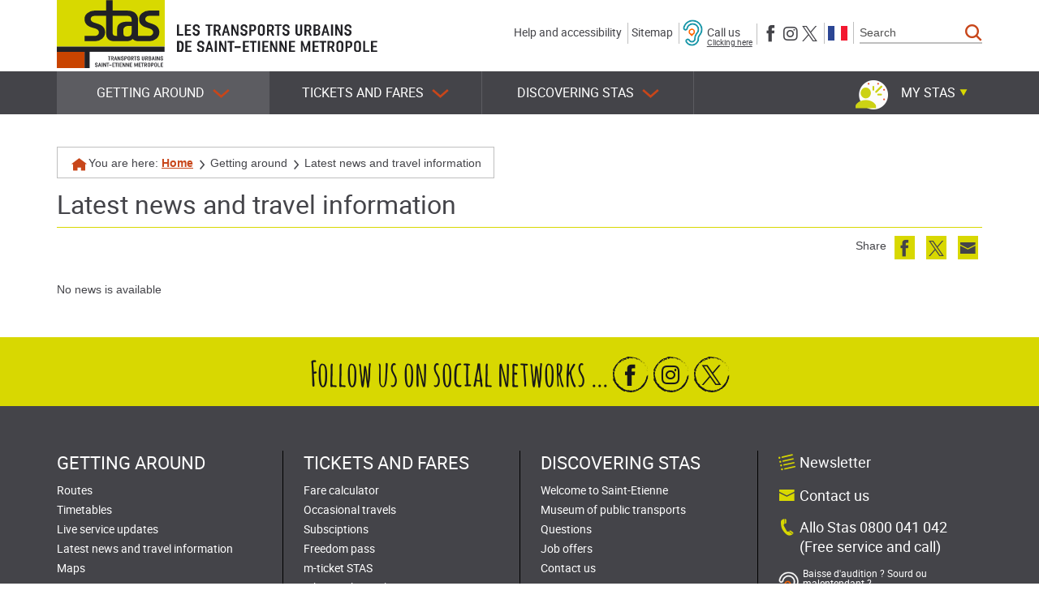

--- FILE ---
content_type: text/html; charset=utf-8
request_url: https://www.reseau-stas.fr/(S(yvmsv155op4no0vko5fxp2vm))/en/latest-news-and-travel-information/3
body_size: 9752
content:

<!DOCTYPE html>


<html xmlns="http://www.w3.org/1999/xhtml" lang="en" class="chrome en page-view">

<head>
    
        
<meta http-equiv="Content-Type" content="text/html; charset=utf-8" />
<meta name="viewport" content="width=device-width, initial-scale=1.0" />
<title>Actus et infos réseau -  STAS Transports Urbains de Saint-Etienne Métropole</title>

<meta name="description" content="Information on Saint-Etienne Metropole public transport : plan a journey, routes, maps, schedules, real-time traffic, ..."/>
<meta name="keywords" content="Transport, Saint-Etienne, STAS, Tram, Bus, Timetable, Route, Saint-Chamond, Rive-de-Gier, Firminy, public transport"/>
<meta name="robots" content="index, follow, all"/>


<meta property="og:type" content="website" />
<meta property="og:title" content="Actus et infos réseau -  STAS Transports Urbains de Saint-Etienne Métropole" />
<meta property="og:site_name" content=" STAS Transports Urbains de Saint-Etienne Métropole" />
<meta property="og:description" content="Information on Saint-Etienne Metropole public transport : plan a journey, routes, maps, schedules, real-time traffic, ..."/>
<meta property="og:locale" content="en_US" />
<meta property="og:url" content="https://www.reseau-stas.fr/en/latest-news-and-travel-information/3" />
<meta property="og:image" content="https://static.stas3.cityway.fr/Content/img/logo/logo-share.png" />

<link rel="apple-touch-icon" sizes="180x180" href="https://static.STAS3.cityway.fr/Content/img/favicon/apple-touch-icon.png">
<link rel="icon" type="image/png" href="https://static.STAS3.cityway.fr/Content/img/favicon/favicon-32x32.png" sizes="32x32">
<link rel="icon" type="image/png" href="https://static.STAS3.cityway.fr/Content/img/favicon/favicon-16x16.png" sizes="16x16">
<link rel="manifest" href="https://static.STAS3.cityway.fr/Content/img/favicon/manifest.json">
<meta name="theme-color" content="#ffffff">
    
    


<link rel="preload" href="https://static.STAS3.cityway.fr/Content/font/transinfo/transinfo.woff2" as="font" type="font/woff2" crossorigin>
<link rel="preload" href="https://static.STAS3.cityway.fr/Content/font/adobeblank/adobeblank.woff2" as="font" type="font/woff2" crossorigin>
<link rel="preload" href="https://static.STAS3.cityway.fr/Content/font/amaticsc-bold.woff2" as="font" type="font/woff2" crossorigin>
<link rel="preload" href="https://static.STAS3.cityway.fr/Content/font/roboto-regular-webfont.woff2" as="font" type="font/woff2" crossorigin>
<link rel="preload" href="https://static.STAS3.cityway.fr/Content/font/stas.woff2" as="font" type="font/woff2" crossorigin>


    <link href='https://static.STAS3.cityway.fr/Content/css/site-638998395980000000.css' rel='stylesheet' crossorigin='anonymous'  />
    <link href='https://static.STAS3.cityway.fr/Content/css/print-638998395980000000.css' rel='stylesheet' media='print' crossorigin='anonymous'  />
    <link href='/Content/css/LinesColor-v639048096000000000.css' rel='stylesheet'  />

    
    <link rel="alternate" type="application/rss+xml" title="RSS feed" href="/en/rss" />
    <link rel="alternate" type="application/rss+xml" title="Service updates RSS feed" href="/en/rss/Disruptions" />
    <link rel="alternate" type="application/rss+xml" title="News RSS feed" href="/en/rss/News" />

    



    <script>
            window.axeptioSettings = {
                clientId: "64ad592a888439a053c692d4",
                cookiesVersion: "stas-en"
            };
            (function (d, s) {
                var t = d.getElementsByTagName(s)[0], e = d.createElement(s);
                e.async = true; e.src = "//static.axept.io/sdk.js";
                t.parentNode.insertBefore(e, t);
            })(document, "script");
    </script>

    


<!-- Matomo -->
<script>
    var _paq = window._paq = window._paq || [];
    /* tracker methods like "setCustomDimension" should be called before "trackPageView" */
    _paq.push(['trackPageView']);
    _paq.push(['enableLinkTracking']);
    (function () {
        var u = "https://analytics.cityway.fr/";
        _paq.push(['setTrackerUrl', u + 'matomo.php']);
        _paq.push(['setSiteId', '20']);
        var d = document, g = d.createElement('script'), s = d.getElementsByTagName('script')[0];
        g.async = true; g.src = u + 'matomo.js'; s.parentNode.insertBefore(g, s);
    })();
</script>
<!-- End Matomo Code -->


</head>
<body id="global">

    <!-- Skiplinks accessibilité -->
    <div class="sr-only">Stas</div>
    <ul class="skiplinks list-inline">
        <li><a class="sr-only" href="#main">Content</a></li>
        <li><a class="sr-only" href="#navbar-menu">Main menu</a></li>
    </ul>

    


    <!-- Header -->
    


<header class="header">
    <div class="header-container container">

        <!-- Banner avec nom du site et baseline -->
        <div class="banner hidden-xs hidden-sm clearfix">
                <a class="banner-brand" href="/en" title="Stas (Back to the homepage)">
                    <img src="https://static.STAS3.cityway.fr/Content/img/logo/logo.svg" alt="Stas (Back to the homepage)"  width="133" height="84" />
                </a>
            <p class="banner-text"><img src="https://static.STAS3.cityway.fr/Content/img/common/stas_accroche.svg" alt="Les Transports Urbains de Saint-Étienne Métropole"  width="248" height="42" /></p>

                <div class="navbar-form navbar-right hidden-sm hidden-xs" data-go-to="navbar-search">
                    
<div role="search">
    <form action="/en/search/27" method="GET" id="SearchFormGlobal">
        <label for="KeywordSearchGlobal" class="sr-only">Search</label>
        <div class="input-group">
            <input class="form-control" data-val="true" data-val-required="This field is required." id="KeywordSearchGlobal" name="q" placeholder="Search" type="search" value="" />
            <span class="input-group-btn">
                <button type="submit" class="btn item-with-img btn btn-primary" ><span aria-hidden="true" class="item-img cw-transinfo cw-toolbar-search2 "  ></span><span class="item-text  hide-text-icon">Lancer la recherche</span></button>
            </span>
        </div><!-- /input-group -->
        <input data-val="true" data-val-required="The Submit field is required." id="submitsearch" name="Submit" type="hidden" value="True" />
    </form>
</div>

                </div>
            





<ul class="list-inline header-banner-list">
    <li><a href="/en/help-and-accessibility/54">Help and accessibility</a></li>
    <li><a href="#" data-anchor-to="#footer">Sitemap</a></li>
    <li class="header-imparing-phone-item">
        <a href="https://www.acce-o.fr/client/reseau-stas" target="_blank" class="header-imparing-phone">
            <img src="https://static.STAS3.cityway.fr/Content/img/common/imparing-phone-blue.png" alt=""  width="25" height="40" />
            <span>
                Call us
                <span class="header-imparing-phone-link">Clicking here</span>
            </span>
        </a>
    </li>
    <li>
        <span class="sr-only">Follow us on</span>
        <ul class="list-inline header-banner-list-follow">
            <li>
                <a href="https://www.facebook.com/STAS.Transports.Saint.Etienne/" class="item-with-img "  target="_blank" title="Follow us on Facebook (new window)"><span aria-hidden="true" class="item-img cw-transinfo cw-social-facebook "  ></span><span class="item-text  hide-text-icon">Facebook</span></a>
            </li>
            <li>
                <a href="https://www.instagram.com/instantstas/" class="item-with-img "  target="_blank" title="Follow us on Instagram (new window)"><span aria-hidden="true" class="item-img cw-transinfo cw-social-instagram "  ></span><span class="item-text  hide-text-icon">Instagram</span></a>
            </li>
            <li>
                <a href="https://x.com/STAS_Officiel" class="item-with-img "  target="_blank" title="Follow us on X (formerly Twitter) (new window)"><span aria-hidden="true" class="item-img cw-transinfo cw-social-twitter "  ></span><span class="item-text  hide-text-icon">X (formerly Twitter)</span></a>
            </li>
        </ul>
    </li>
    <li>    <div class="list-lang" data-go-to="list-lang" id="lang-list">                <ul class="list-inline no-margin">
                        <li >
                            
                            <a href="/setlang/fr/3/0" lang="fr" >
                                <img src="https://static.STAS3.cityway.fr/Content/img/flag/flag-fr.svg" alt="Version française"  class="lang-flag" width="24" height="18" title="Version française" />
                            </a>
                        </li>
                        <li class="active">
                            <span class="sr-only">Active language: English version</span>
                            <a href="/setlang/en/3/0" lang="en" aria-hidden="true" tabindex="-1">
                                <img src="https://static.STAS3.cityway.fr/Content/img/flag/flag-en.svg" alt="English version"  class="lang-flag" width="24" height="18" title="English version" />
                            </a>
                        </li>
                </ul>
</div></li>
</ul>



            


        </div>
    </div>
    <div class="navbar-default-container-fluid">
        <div class="navbar-default-container container">

            <div class="navbar navbar-default">

                <!-- Banner Responsive -->
                <div class="banner hidden-lg hidden-md">
                            <a class="banner-brand" href="/en" title="Stas (Back to the homepage)">
                                <img src="https://static.STAS3.cityway.fr/Content/img/logo/logo.svg" alt="Stas (Back to the homepage)"  width="133" height="84" />
                            </a>
                        <p class="banner-text hidden-xs"><img src="https://static.STAS3.cityway.fr/Content/img/common/stas_accroche.svg" alt="Les Transports Urbains de Saint-Étienne Métropole"  width="248" height="42" /></p>


                    <!-- Btn Menu Responsive -->
                    <button class="btn btn-header-rwd navbar-toggle navbar-toggle-button" type="button" data-toggle="collapse" data-target="#navbar-menu">
                        Menu
                    </button>
                    <!-- Btn Espace membre Responsive -->
                    

    <button type="button" class="btn item-with-img btn-header-rwd navbar-toggle navbar-toggle-button collapsed" data-toggle="collapse" data-target="#navbar-login">
            <span aria-hidden="true" class="item-img cw-transinfo cw-toolbar-user"></span>
        <span class="item-text hide-text-icon">My account</span>
    </button>
               
                    <!-- Btn Recherche Responsive -->
                    <button type="button" class="btn item-with-img btn-header-rwd navbar-toggle navbar-toggle-button navbar-toggle-button-search"  data-toggle="collapse" data-target="#navbar-search"><span aria-hidden="true" class="item-img cw-transinfo cw-toolbar-search "  ></span><span class="item-text  hide-text-icon">Search</span></button>
                </div>

                <!-- Navigation principale desktop -->
                <nav class="navbar-collapse collapse navbar-menu" id="navbar-menu" role="navigation" tabindex="-1" aria-label="Main menu">

                    
                    




<ul class="nav navbar-nav">
        <li class="dropdown  active">
            <button type="button" class="dropdown-toggle" data-toggle="dropdown" aria-expanded="false" aria-controls="menu-deplacer">
                Getting around<span class="item-img cw-transinfo cw-nav-expand2" aria-hidden=true></span>
            </button>
            

<ul class="dropdown-menu navbar-sub-nav" id="menu-deplacer" role="menu">            <li >
                <a href="/en/routes/4/JourneyPlanner">Routes</a>
                

            </li>
            <li >
                <a href="/en/timetables/23">Timetables</a>
                

            </li>
            <li >
                <a href="/en/live-service-updates/17/Disruption">Live service updates</a>
                

            </li>
            <li class="active">
                <a href="/en/latest-news-and-travel-information/3">Latest news and travel information</a>
                

            </li>
            <li >
                <a href="/en/maps/37">Maps</a>
                

            </li>
            <li >
                <a href="/en/event-service/1025">Event service</a>
                

            </li>
            <li >
                <a href="/en/copie-de-park-and-ride-pr-velivert-bike-share-bike/1028">Copie de Park and Ride (P+R), VéliVert bike share, Bike lockers, Citiz car share</a>
                

            </li>
</ul>
        </li>
        <li class="dropdown ">
            <button type="button" class="dropdown-toggle" data-toggle="dropdown" aria-expanded="false" aria-controls="menu-tarifs">
                Tickets and fares<span class="item-img cw-transinfo cw-nav-expand2" aria-hidden=true></span>
            </button>
            

<ul class="dropdown-menu navbar-sub-nav" id="menu-tarifs" role="menu">            <li >
                <a href="/en/fare-calculator/7/Fare">Fare calculator</a>
                

            </li>
            <li >
                <a href="/en/occasional-travels/77">Occasional travels</a>
                

            </li>
            <li >
                <a href="/en/subsciptions/78">Subsciptions</a>
                

            </li>
            <li >
                <a href="/en/freedom-pass/122">Freedom pass</a>
                

            </li>
            <li >
                <a href="/en/m-ticket-stas/79">m-ticket STAS</a>
                

            </li>
            <li >
                <a href="/en/where-to-buy-tickets/80">Where to buy tickets</a>
                

            </li>
            <li >
                <a href="/en/pay-a-fine/157">Pay a fine</a>
                

            </li>
            <li><a href="https://boutique.reseau-stas.fr/" target="_blank" title="e-store (new window)">e-store</a></li>
</ul>
        </li>
        <li class="dropdown ">
            <button type="button" class="dropdown-toggle" data-toggle="dropdown" aria-expanded="false" aria-controls="menu-decouverte">
                Discovering STAS<span class="item-img cw-transinfo cw-nav-expand2" aria-hidden=true></span>
            </button>
            

<ul class="dropdown-menu navbar-sub-nav" id="menu-decouverte" role="menu">            <li >
                <a href="/en/welcome-to-saint-etienne/84">Welcome to Saint-Etienne</a>
                

            </li>
            <li >
                <a href="/en/museum-of-public-transports/85">Museum of public transports</a>
                

            </li>
            <li >
                <a href="/en/questions/12">Questions</a>
                

            </li>
            <li >
                <a href="/en/job-offers/93">Job offers</a>
                

            </li>
            <li >
                <a href="/en/contact-us/14/Contact">Contact us</a>
                

            </li>
</ul>
        </li>
</ul>
<!-- ul accueillant la liste des langues en responsive -->
<ul class="list-inline list-lang-rwd hidden-lg hidden-md" data-come-from="list-lang"></ul>



                    <!-- Dropdown espace membre -->
                    

    <ul class="member-realtime-container list-inline hidden-xs hidden-sm">
        <li class="userbox dropdown" id="login-popup-container-parent" >
            <button type="button" class="btn btn-userbox dropdown-toggle item-with-img pull-right hidden-xs hidden-sm userbox-btn-not-logged" data-toggle="dropdown" aria-controls="login-popup-container" aria-expanded="false">
                    <span aria-hidden="true" class="item-img cw-transinfo cw-toolbar-user"></span>
                <span class="item-text bold">My STAS</span>
                <span class="item-img cw-transinfo cw-nav-expand2" aria-hidden="true"></span>
            </button>
        
    

<div class="dropdown-menu dropdown-menu-right userbox-dropdown" id="login-popup-container" data-dropdown-close="false">
    

    <div class="userbox-dropdown-login col-md-6">
        <div class="panel panel-default">
            <div class="panel-body">
                <p class="h4 text-center no-margin-top">Not yet registered?</p>
                

<a class="btn btn-primary btn-block" href="/en/my-stas/159/Member/signup">Sign up</a>

            </div>
        </div>
        <div class="panel panel-default no-margin">
            <div class="panel-body">
                <p class="h4 text-center no-margin-top">Have you already signed up?</p>
<form action="/en/my-stas/159/Member/Login" class="form-signin" method="post">                    <input type="hidden" name="ReturnUrl" value="/en/latest-news-and-travel-information/3" />
                    <button type="submit" class="btn btn-default btn-block">Sign in</button>
</form>            </div>
        </div>

    </div>
    <div class="col-md-6 stas-loyalty-userbox">
        <a href="https://stas-fidelite.fr/" target="_blank" title="Consultez votre compte Stas Fid&#233;lit&#233; (nouvelle fen&#234;tre)">
            <img src="https://static.STAS3.cityway.fr/Content/img/stas-loyalty/loyalty-dashboard.png" alt="Stas Fidelite"  class="img-responsive loyalty-signin" width="261" height="248" />
            <img src="https://static.STAS3.cityway.fr/Content/img/stas-loyalty/loyalty-signin-banner.png" alt="Stas Fidelite"  class="img-responsive loyalty-signin-banner" width="926" height="328" />
        </a>
    </div>
  
</div>
        </li>
    </ul>    
               
                </nav>

                <!-- Div accueillant l'espace membre en responsive -->
                <div class="collapse navbar-login" id="navbar-login"></div>
                <!-- Div accueillant la popup realtime responsive -->
                <div class="collapse hidden-md hidden-lg navbar-real-time" id="navbar-real-time" data-come-from="navbar-real-time"></div>
                <!-- Div accueillant la recherche en responsive -->
                <div class="collapse navbar-search" id="navbar-search" data-come-from="navbar-search"></div>

            </div>
        </div>
    </div>
</header>


<div class="visible-print-block clearfix">
    <div class="col-xs-6">
        <img src="https://static.STAS3.cityway.fr/Content/img/logo/logo-print.png" alt=""  class="Stas" width="122" height="78" />
        Les Transports Urbains de Saint-Étienne Métropole
    </div>
    <div class="col-xs-6 text-right">
        <br />https://www.reseau-stas.fr/en
        <br />Printing date: 1/24/2026
    </div>
</div>



    <!-- Contenu -->
    <main class="main " role="main" id="main" tabindex="-1">
        



<div class="main-container container">
    <!-- Fil d'ariane -->
    <nav  aria-label="Breadcrumb" class="breadcrumb hidden-xs" role="navigation"><p class="no-margin">             <span class="breadcrumb-title">You are here:</span>
<a href="/en">Home</a> <span aria-hidden="true" class="item-img cw-transinfo cw-nav-next2 breadcrumb-divider "  ></span><span class="item-text  hide-text-icon">&gt;</span>Getting around <span aria-hidden="true" class="item-img cw-transinfo cw-nav-next2 breadcrumb-divider "  ></span><span class="item-text  hide-text-icon">&gt;</span><strong class="breadcrumd-item-active">Latest news and travel information</strong></p></nav >

    
    

    <!-- Titre de la page -->
    <div class="page-header">        <h1>
Latest news and travel information        </h1>
</div>

        <!-- Liens de partage et outils -->
        <div class="tool-links clearfix">
    <div class="share pull-right hidden-xs hidden-sm">


        <span class="list-inline-title">Share</span>
        <ul class="share-items list-inline pull-right">
                <li class="share-item">
                    <a href="//www.facebook.com/share.php?u=https%3a%2f%2fwww.reseau-stas.fr%2fen%2flatest-news-and-travel-information%2f3" class="item-with-img "  target="_blank" title="Share this page on Facebook (new window)" data-section="3" data-share="facebook" data-format-url="//www.facebook.com/share.php?u=%URL%"><span aria-hidden="true" class="item-img cw-transinfo cw-social-facebook share-item-icon"  data-toggle="tooltip" data-placement="bottom"  title="Facebook"></span><span class="item-text  hide-text-icon">Facebook</span></a>
                </li>
                            <li class="share-item">
                    <a href="//twitter.com/share?url=https%3a%2f%2fwww.reseau-stas.fr%2fen%2flatest-news-and-travel-information%2f3" class="item-with-img "  target="_blank" title="Tweet this page (new window)" data-section="3" data-share="twitter" data-format-url="//twitter.com/share?url=%URL%"><span aria-hidden="true" class="item-img cw-transinfo cw-social-twitter share-item-icon"  data-toggle="tooltip" data-placement="bottom"  title="Twitter"></span><span class="item-text  hide-text-icon">Twitter</span></a>
                </li> 
                                        <li class="share-item">
                    <a href="/en/send-by-e-mail/128/SendPage?url=https%3a%2f%2fwww.reseau-stas.fr%2fen%2flatest-news-and-travel-information%2f3&amp;section=3" class="item-with-img "  title="Email this page to a friend" data-section="3" data-share="sendpage" data-format-url="/en/send-by-e-mail/128/SendPage?url=%URL%&section=%SECTION%"><span aria-hidden="true" class="item-img cw-transinfo cw-social-mail share-item-icon"  data-toggle="tooltip" data-placement="bottom"  title="Email to a friend"></span><span class="item-text  hide-text-icon">Email to a friend</span></a>
                </li>
        </ul>
    </div>
                    </div>

    <div class="message-container"></div>





        <p>No news is available</p>


    

    
</div>
    </main>

    
    

    <!-- Footer -->
    
    




<!-- Footer -->
<footer id="footer" class="footer" role="contentinfo">
    <a href="#" class="item-with-img btn btn-primary btn-footer-go-top"  title="Back to page top" data-anchor-to="#global" data-id="btn-go-to-top"><span aria-hidden="true" class="item-img cw-transinfo cw-nav-collapse2 "  ></span><span class="item-text  hide-text-icon">Page top</span></a>
    <!-- Footer Top -->
    <div class="footer-container container">
        <p class="footer-top text-center">
            <span class="hidden-xs">Follow us on social networks ...</span>
            <a href="https://www.facebook.com/STAS.Transports.Saint.Etienne/" class="item-with-img footer-top-rs-facebook"  target="_blank" title="Follow us on Facebook (new window)"><span aria-hidden="true" class="item-img cw-transinfo cw-social-facebook "  ></span><span class="item-text  hide-text-icon">Facebook</span></a>
            <a href="https://www.instagram.com/instantstas/" class="item-with-img footer-top-rs-twitter"  target="_blank" title="Follow us on Instagram (new window)"><span aria-hidden="true" class="item-img cw-transinfo cw-social-instagram "  ></span><span class="item-text  hide-text-icon">Instagram</span></a>
            <a href="https://x.com/STAS_Officiel" class="item-with-img footer-top-rs-twitter"  target="_blank" title="Follow us on X (formerly Twitter) (new window)"><span aria-hidden="true" class="item-img cw-transinfo cw-social-twitter "  ></span><span class="item-text  hide-text-icon">X (formerly Twitter)</span></a>
        </p>
    </div>

    <!-- Footer bottom -->
    <div class="footer-bottom">
        <div class="footer-bottom-container container">
            <ul class="row list-unstyled footer-bottom-menu">
                    <li class="col-md-3 hidden-sm hidden-xs  active">
                        <span class="">Getting around</span>
                        

<ul class="list-unstyled" role="menu">            <li >
                <a href="/en/routes/4/JourneyPlanner">Routes</a>
                

            </li>
            <li >
                <a href="/en/timetables/23">Timetables</a>
                

            </li>
            <li >
                <a href="/en/live-service-updates/17/Disruption">Live service updates</a>
                

            </li>
            <li class="active">
                <a href="/en/latest-news-and-travel-information/3">Latest news and travel information</a>
                

            </li>
            <li >
                <a href="/en/maps/37">Maps</a>
                

            </li>
            <li >
                <a href="/en/event-service/1025">Event service</a>
                

            </li>
            <li >
                <a href="/en/copie-de-park-and-ride-pr-velivert-bike-share-bike/1028">Copie de Park and Ride (P+R), VéliVert bike share, Bike lockers, Citiz car share</a>
                

            </li>
</ul>
                    </li>
                    <li class="col-md-3 hidden-sm hidden-xs ">
                        <span class="">Tickets and fares</span>
                        

<ul class="list-unstyled" role="menu">            <li >
                <a href="/en/fare-calculator/7/Fare">Fare calculator</a>
                

            </li>
            <li >
                <a href="/en/occasional-travels/77">Occasional travels</a>
                

            </li>
            <li >
                <a href="/en/subsciptions/78">Subsciptions</a>
                

            </li>
            <li >
                <a href="/en/freedom-pass/122">Freedom pass</a>
                

            </li>
            <li >
                <a href="/en/m-ticket-stas/79">m-ticket STAS</a>
                

            </li>
            <li >
                <a href="/en/where-to-buy-tickets/80">Where to buy tickets</a>
                

            </li>
            <li >
                <a href="/en/pay-a-fine/157">Pay a fine</a>
                

            </li>
            <li><a href="https://boutique.reseau-stas.fr/" target="_blank" title="e-store (new window)">e-store</a></li>
</ul>
                    </li>
                    <li class="col-md-3 hidden-sm hidden-xs ">
                        <span class="">Discovering STAS</span>
                        

<ul class="list-unstyled" role="menu">            <li >
                <a href="/en/welcome-to-saint-etienne/84">Welcome to Saint-Etienne</a>
                

            </li>
            <li >
                <a href="/en/museum-of-public-transports/85">Museum of public transports</a>
                

            </li>
            <li >
                <a href="/en/questions/12">Questions</a>
                

            </li>
            <li >
                <a href="/en/job-offers/93">Job offers</a>
                

            </li>
            <li >
                <a href="/en/contact-us/14/Contact">Contact us</a>
                

            </li>
</ul>
                    </li>
                <li class="col-md-3 hidden-lg hidden-md footer-bottom-item-sm-first footer-bottom-item-separate">
                    <a href="/en/help-and-accessibility/54">Help and accessibility</a>
                    <a href="/en/sitemap/69">Sitemap</a>
                </li>
                <li class="col-md-3 footer-bottom-item-sm-second">
                    <ul class="list-unstyled footer-bottom-list-picto footer-bottom-item-separate">
                        <li class="footer-bottom-list-picto-inline">
                            <a href="/en/my-stas/159/Member/Home" class="item-with-img " ><span aria-hidden="true" class="item-img cw-transinfo cw-misc-news "  ></span><span class="item-text hidden-sm hidden-xs">Newsletter</span></a>
                        </li>
                        <li class="footer-bottom-list-picto-inline">
                            <a href="/en/contact-us/14/Contact" class="item-with-img " ><span aria-hidden="true" class="item-img cw-transinfo cw-social-mail "  ></span><span class="item-text hidden-sm hidden-xs">Contact us</span></a>
                        </li>
                        <li class="footer-bottom-list-picto-inline">
                            <div class="footer-bottom-list-picto-inline-phone hidden-xs">
                                <span aria-hidden="true" class="item-img cw-transinfo cw-misc-phone "  ></span><span class="item-text hidden-sm">Allo Stas 0800 041 042<br/> (Free service and call)</span>
                            </div>
                            <span class="hidden-lg hidden-md hidden-sm">
                                <a href="tel:0800041042" class="item-with-img " ><span aria-hidden="true" class="item-img cw-transinfo cw-misc-phone "  ></span><span class="item-text  hide-text-icon">Allo Stas 0800 041 042<br/> (Free service and call)</span></a>
                            </span>
                        </li>
                        <li class="footer-bottom-list-picto-inline footer-imparing-phone-item">
                            <a href="https://www.acce-o.fr/client/reseau-stas" target="_blank" class="footer-imparing-phone">
                                <img src="https://static.STAS3.cityway.fr/Content/img/common/imparing-phone-white.png" alt="Baisse d'audition ? Sourd ou malentendant ? Appelez-nous en cliquant ici"  width="25" height="40" />
                                <span>
                                    Baisse d&#39;audition ? Sourd ou malentendant ?
                                    <span class="footer-imparing-phone-link">Appelez-nous en cliquant ici</span>
                                </span>
                            </a>
                        </li>
                        <li class="footer-bottom-list-picto-inline">
                            <a href="/en/rss-feeds/57" class="item-with-img " ><span aria-hidden="true" class="item-img cw-transinfo cw-social-rss "  ></span><span class="item-text hidden-sm hidden-xs">Feed <abbr title="Really Simple Syndication">RSS</abbr></span></a>
                        </li>
                        <li class="footer-bottom-picto-metropole footer-bottom-item-separate">
                            
                            <a href="http://www.saint-etienne-metropole.fr/" target="_blank" title="SAINT-ETIENNE m&#233;tropole communaut&#233; urbaine (new window)"><img src="/Content/img/common/stas-logo-metropole-saint-etienne-v3.svg" alt="SAINT-ETIENNE m&#233;tropole communaut&#233; urbaine (new window)" class="img-responsive" width="222" height="42" /></a>
                        </li>
                    </ul>
                </li>
            </ul>

            <ul class="footer-bottom-items list-inline text-center">
                <li class="no-link">&copy; Cityway 2026</li>
                <li class="no-link hidden-sm hidden-xs">- Version 4.0.11.0</li>
                <li><a href="/en/legal-notices/1">Legal Notices</a></li>
                <li>
                    <a href="/en/data-protection-policy/188">
                        <abbr title="General Data Protection Regulation">GDPR</abbr>
                    </a>
                </li>
                <li><a href="/en/general-terms-and-conditions-of-use/100">General Terms and Conditions of Use</a></li>
                <li>
                    <button onclick="showAxeptio();" type="button" class="btn">Cookies</button>
                </li>
            </ul>
        </div>
    </div>
    <script type="text/javascript">
        function showAxeptio() {
            window._axcb = window._axcb || [];
            window._axcb.push(function (sdk) {
                sdk.openCookies();
            });
        }
    </script>
</footer>


    
    







<script src="https://static.STAS3.cityway.fr/Scripts/Plugins/File/Base-vendor-638998395980000000.js" type="text/javascript"></script>
<script src="https://static.STAS3.cityway.fr/Scripts/Plugins/Base-638998395980000000.js" type="text/javascript"></script>
<script src="/Scripts/Dynamic/en/script-638998395980000000.js" type="text/javascript"></script>

<script>

    var MatomoIsActivated = false;

    //Permet le lancer les fonctions Matomo nécessitant l'accord de l'utilisateur
    function launchMatomo() {
        var _paq = window._paq = window._paq || [];

        if (MatomoIsActivated === false) {
            //Si l'utilisateur à consenti, le cookie Matomo est déposé
            _paq.push(['rememberCookieConsentGiven']);
            //On peut maintenant activer les heatMaps
            _paq.push(['HeatmapSessionRecording::enable']);
        } else {
            //On active le tracking dans le cas ou l'utilisateur a accepté Matomo, refusé Matomo & de nouveau accepté Matomo
            _paq.push(['enableLinkTracking', true]);
            _paq.push(['rememberCookieConsentGiven']);
            _paq.push(['HeatmapSessionRecording::enable']);
        }
        console.log("launch");
    }

    //Désactive les fonctions Matomo si l'utilisateur les refuses
    function disableMatomo() {
        //Si l'utilisateur refuse Matomo, on désactive complétement le tracking
        _paq.push(['enableLinkTracking', false]);
        //On supprime le Cookie de consent de Matomo
        _paq.push(['forgetCookieConsentGiven']);
        //On désactive les heatMaps
        _paq.push(['HeatmapSessionRecording::disable']);
        MatomoIsActivated = true;
        console.log("disable");
    }


    void 0 === window._axcb && (window._axcb = []);
    window._axcb.push(function (axeptio) {
        axeptio.on("cookies:complete", function (choices) {
            if (choices.Matomo) {
                launchMatomo();
            }
            else {
                disableMatomo();
            }
        })
    });
</script>


<script src="https://static.STAS3.cityway.fr/Scripts/Project/bundle-638998395980000000.js" type="text/javascript"></script>
<script type="text/javascript">cityWay.tasks.loadFlyLeaf({url:cityWay.config.urls.flyLeaf,expires:cityWay.config.site.cookieExpirationTime.flyLeaf})</script>

</body>
</html>
